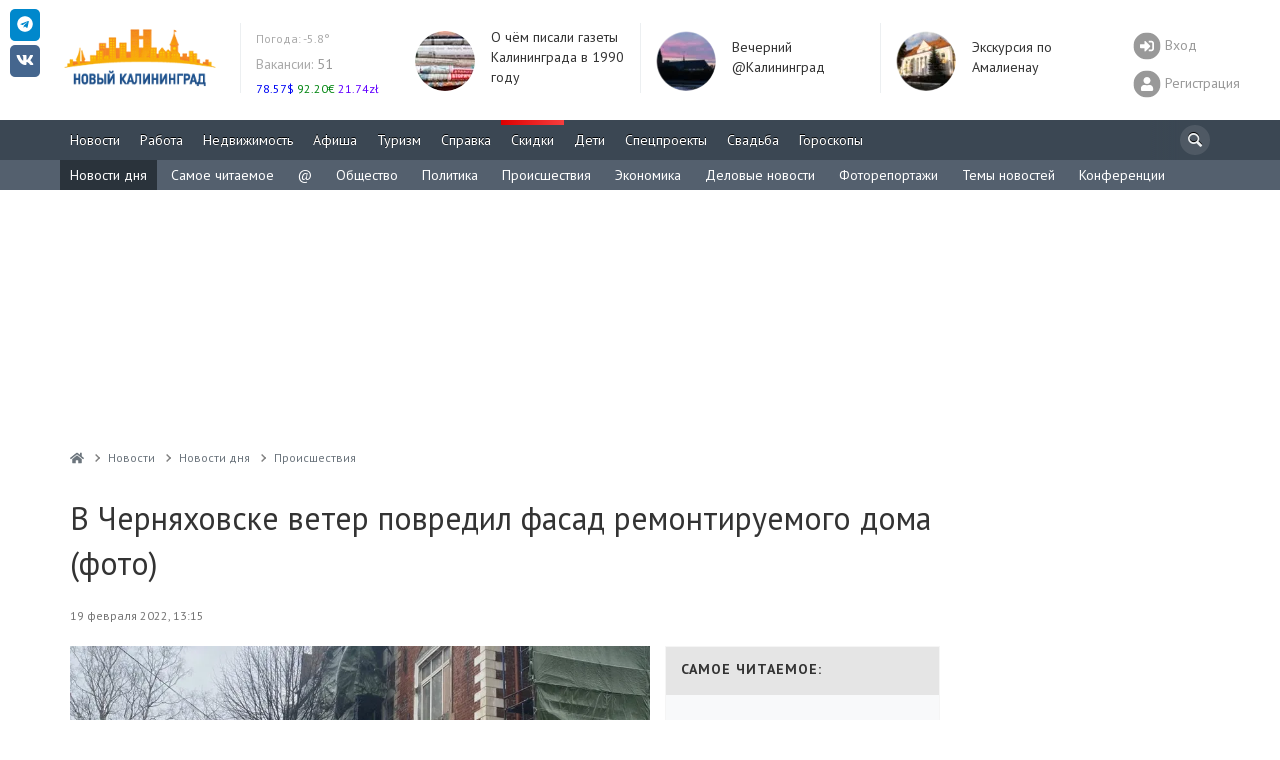

--- FILE ---
content_type: text/css
request_url: https://www.newkaliningrad.ru/local/templates/slid_main/components/newkaliningrad/news.detail/brief.detail/style.css?16696703041512
body_size: 317
content:
.abbr {
  color: #333;
  position: relative;
  padding: 0 4px;
  cursor: pointer;
  white-space: pre-wrap;
  border-radius: 4px;
  background: #f8f8f8;
  box-shadow: inset 1px 0 #b3b3b3, inset 0 1px #b3b3b3, inset -1px 0 #b3b3b3, inset 0 -1px #b3b3b3;
}    
.abbr:focus,
.abbr:hover{
  outline: none!important;
  outline-offset: 0!important;
  color: #333;
}

#abbr-panel {
  display: none;
  position: fixed;
  font-size: 0.9rem;
  bottom: 0;
  left: 0;
  right: 0;
  z-index: 1;
}
#abbr-panel.open
{
  display: block;
}
#abbr-backdrop {
  position: fixed;
  bottom: 0;
  top: 0;
  left: 0;
  right: 0;
}

#abbr-wrapper {
  max-height: 0;
  display: block;
  max-width: 100%;

  background-color: white;
  border-top: 3px solid black;
    -webkit-transition: max-height 1s ease-out 0.5s;
 -moz-transition: max-height 1s ease-out 0.5s;
 -o-transition: max-height 1s ease-out 0.5s;
 transition: max-height 1s ease-out 0.5s;
}

#abbr-panel.open #abbr-wrapper {
  max-height: 50vh;
}


#abbr-close {
  padding: 1.25rem;
  margin-left: auto;
  cursor: pointer;
  text-align: right;
}

#abbr-close:hover {
  background-color: #fdfdfd;
}
#abbr-title {
  text-align: center;
  display: block;
  font-size: 1.6rem;
}
#abbr-content {
  max-width: 600px;
  margin: 0 auto;
  text-align: left;
  font-size: 1.4rem;
  padding: 1.25rem 0 1.25rem 0.9rem;
}

.content p + div {
  margin-bottom: 10px;
}

.content table {
  font-size: 0.8em;
}